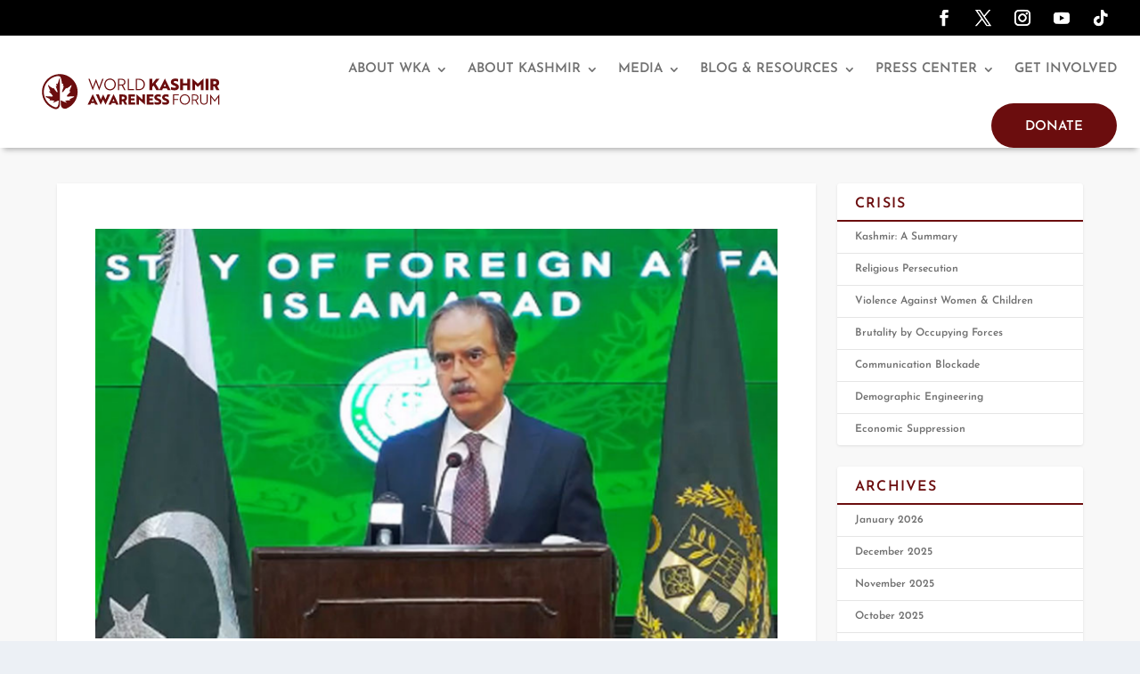

--- FILE ---
content_type: text/css
request_url: https://kashmirawareness.org/wp-content/et-cache/3842/et-extra-dynamic-tb-39-tb-161-3842-late.css?ver=1769685956
body_size: 225
content:
@font-face{font-family:ETmodules;font-display:block;src:url(//kashmirawareness.org/wp-content/themes/Extra/core/admin/fonts/modules/social/modules.eot);src:url(//kashmirawareness.org/wp-content/themes/Extra/core/admin/fonts/modules/social/modules.eot?#iefix) format("embedded-opentype"),url(//kashmirawareness.org/wp-content/themes/Extra/core/admin/fonts/modules/social/modules.woff) format("woff"),url(//kashmirawareness.org/wp-content/themes/Extra/core/admin/fonts/modules/social/modules.ttf) format("truetype"),url(//kashmirawareness.org/wp-content/themes/Extra/core/admin/fonts/modules/social/modules.svg#ETmodules) format("svg");font-weight:400;font-style:normal}